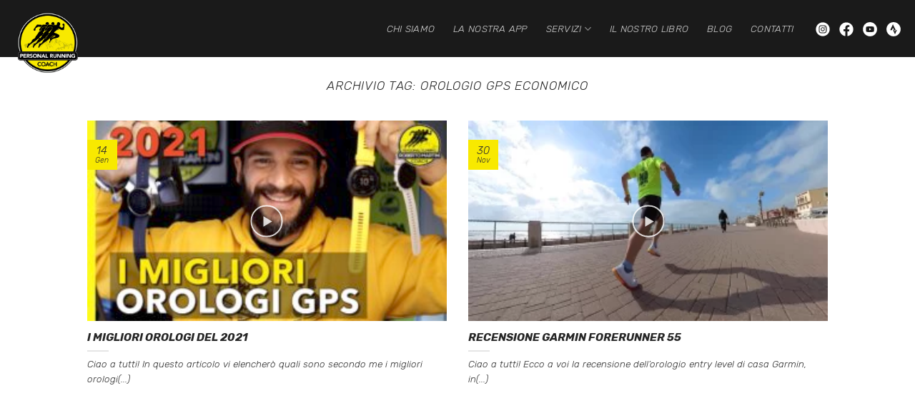

--- FILE ---
content_type: text/html; charset=utf-8
request_url: https://www.google.com/recaptcha/api2/aframe
body_size: 181
content:
<!DOCTYPE HTML><html><head><meta http-equiv="content-type" content="text/html; charset=UTF-8"></head><body><script nonce="ieua63Xv0QFidtWItc8YWg">/** Anti-fraud and anti-abuse applications only. See google.com/recaptcha */ try{var clients={'sodar':'https://pagead2.googlesyndication.com/pagead/sodar?'};window.addEventListener("message",function(a){try{if(a.source===window.parent){var b=JSON.parse(a.data);var c=clients[b['id']];if(c){var d=document.createElement('img');d.src=c+b['params']+'&rc='+(localStorage.getItem("rc::a")?sessionStorage.getItem("rc::b"):"");window.document.body.appendChild(d);sessionStorage.setItem("rc::e",parseInt(sessionStorage.getItem("rc::e")||0)+1);localStorage.setItem("rc::h",'1763565409946');}}}catch(b){}});window.parent.postMessage("_grecaptcha_ready", "*");}catch(b){}</script></body></html>

--- FILE ---
content_type: image/svg+xml
request_url: https://personalrunningcoach.it/wp-content/uploads/2023/10/social-icon-youtube.svg
body_size: 219
content:
<?xml version="1.0" encoding="UTF-8"?> <svg xmlns="http://www.w3.org/2000/svg" xmlns:xlink="http://www.w3.org/1999/xlink" version="1.1" id="Livello_1" x="0px" y="0px" viewBox="0 0 29.2 29.2" style="enable-background:new 0 0 29.2 29.2;" xml:space="preserve"> <style type="text/css"> .st0{fill:#FFFFFF;} </style> <path id="Sottrazione_2" class="st0" d="M14.7,29.1c-8,0-14.5-6.5-14.5-14.5C0.2,8.8,3.6,3.5,9,1.2c7.4-3.1,15.9,0.5,19,7.9 c3,7.3-0.4,15.7-7.7,18.9C18.5,28.7,16.6,29.1,14.7,29.1z M14.7,8.8c-2.2,0-4.3,0.1-6.5,0.3c-0.7,0.2-1.3,0.8-1.5,1.5 c-0.2,1.3-0.4,2.7-0.3,4c0,1.3,0.1,2.7,0.3,4c0.2,0.7,0.8,1.3,1.5,1.5c2.2,0.3,4.3,0.4,6.5,0.3c2.2,0,4.3-0.1,6.5-0.3 c0.7-0.2,1.3-0.8,1.5-1.5c0.2-1.3,0.4-2.7,0.3-4c0-1.3-0.1-2.7-0.3-4c-0.2-0.7-0.8-1.3-1.5-1.5C19,8.9,16.8,8.7,14.7,8.8z M13,17.1 L13,17.1v-5l4.3,2.5L13,17.1L13,17.1z"></path> </svg> 

--- FILE ---
content_type: image/svg+xml
request_url: https://personalrunningcoach.it/wp-content/uploads/2023/10/social-icon-facebook.svg
body_size: 168
content:
<?xml version="1.0" encoding="UTF-8"?> <svg xmlns="http://www.w3.org/2000/svg" xmlns:xlink="http://www.w3.org/1999/xlink" version="1.1" id="Livello_1" x="0px" y="0px" viewBox="0 0 30 30" style="enable-background:new 0 0 30 30;" xml:space="preserve"> <style type="text/css"> .st0{fill:#FFFFFF;} </style> <path id="Tracciato_110" class="st0" d="M29.5,15.1c0-8-6.5-14.5-14.5-14.5C7,0.6,0.5,7.1,0.5,15.1c0,7.1,5.2,13.2,12.2,14.3V19.3 H9.1v-4.2h3.7v-3.2c0-3.6,2.2-5.6,5.5-5.6c1.1,0,2.2,0.1,3.2,0.3v3.6h-1.8c-1.1-0.2-2.2,0.7-2.4,1.8c0,0.2,0,0.3,0,0.5v2.7h4 l-0.6,4.2h-3.4v10.1C24.3,28.3,29.5,22.2,29.5,15.1z"></path> </svg> 

--- FILE ---
content_type: image/svg+xml
request_url: https://personalrunningcoach.it/wp-content/uploads/2023/10/social-icon-instagram.svg
body_size: 498
content:
<?xml version="1.0" encoding="UTF-8"?> <svg xmlns="http://www.w3.org/2000/svg" xmlns:xlink="http://www.w3.org/1999/xlink" version="1.1" id="Livello_1" x="0px" y="0px" viewBox="0 0 30 30" style="enable-background:new 0 0 30 30;" xml:space="preserve"> <style type="text/css"> .st0{fill:#FFFFFF;} </style> <path id="Sottrazione_1" class="st0" d="M15,29.5C7,29.5,0.5,23,0.5,15c0-3.9,1.5-7.5,4.3-10.3c5.7-5.6,14.9-5.6,20.5,0.1 c5.6,5.7,5.6,14.8,0,20.4C22.6,28,18.9,29.5,15,29.5z M14.9,6.8c-2.2,0-2.5,0-3.4,0c-0.7,0-1.3,0.1-2,0.4c-1.1,0.4-2,1.3-2.4,2.4 c-0.2,0.6-0.4,1.3-0.4,2c0,0.9,0,1.1,0,3.4s0,2.5,0,3.4c0,0.7,0.1,1.3,0.4,2c0.4,1.1,1.3,2,2.4,2.4c0.6,0.2,1.3,0.4,2,0.4 c0.9,0,1.2,0,3.4,0s2.5,0,3.4,0c0.7,0,1.3-0.1,2-0.4c1.1-0.4,2-1.3,2.4-2.4c0.2-0.6,0.4-1.3,0.4-2c0-0.9,0-1.2,0-3.4s0-2.5,0-3.4 c0-0.7-0.1-1.3-0.4-2c-0.4-1.1-1.3-2-2.4-2.4c-0.6-0.2-1.3-0.4-2-0.4C17.4,6.8,17.1,6.8,14.9,6.8z M14.9,21.6c-2.2,0-2.4,0-3.3,0 c-0.5,0-1-0.1-1.5-0.3c-0.7-0.3-1.3-0.8-1.5-1.5c-0.2-0.5-0.3-1-0.3-1.5c0-0.9,0-1.1,0-3.3s0-2.4,0-3.3c0-0.5,0.1-1,0.3-1.5 c0.3-0.7,0.8-1.3,1.5-1.5c0.5-0.2,1-0.3,1.5-0.3c0.9,0,1.1,0,3.3,0s2.4,0,3.3,0c0.5,0,1,0.1,1.5,0.3c0.7,0.3,1.3,0.8,1.5,1.5 c0.2,0.5,0.3,1,0.3,1.5c0,0.9,0,1.1,0,3.3s0,2.4,0,3.3c0,0.5-0.1,1-0.3,1.5c-0.3,0.7-0.8,1.3-1.5,1.5c-0.5,0.2-1,0.3-1.5,0.3 C17.4,21.6,17.1,21.6,14.9,21.6L14.9,21.6z M14.9,10.8c-2.3,0-4.2,1.9-4.2,4.2c0,2.3,1.9,4.2,4.2,4.2c2.3,0,4.2-1.9,4.2-4.2 C19.1,12.6,17.2,10.8,14.9,10.8L14.9,10.8z M19.3,9.6c-0.5,0-1,0.4-1,1c0,0.5,0.4,1,1,1c0.5,0,1-0.4,1-1l0,0 C20.2,10,19.8,9.6,19.3,9.6z M14.9,17.6c-1.5,0-2.7-1.2-2.7-2.7c0-1.5,1.2-2.7,2.7-2.7c1.5,0,2.7,1.2,2.7,2.7 C17.6,16.4,16.4,17.6,14.9,17.6z"></path> </svg> 

--- FILE ---
content_type: image/svg+xml
request_url: https://personalrunningcoach.it/wp-content/uploads/2023/10/social-icon-strava.svg
body_size: 126
content:
<?xml version="1.0" encoding="UTF-8"?> <svg xmlns="http://www.w3.org/2000/svg" xmlns:xlink="http://www.w3.org/1999/xlink" version="1.1" id="Livello_1" x="0px" y="0px" viewBox="0 0 29.2 29.2" style="enable-background:new 0 0 29.2 29.2;" xml:space="preserve"> <style type="text/css"> .st0{fill:#FFFFFF;} </style> <path id="Sottrazione_5" class="st0" d="M14.6,29.1c-8,0-14.5-6.5-14.5-14.5c0-3.8,1.5-7.5,4.2-10.3c5.7-5.7,14.8-5.7,20.5,0 s5.7,14.8,0,20.5C22.2,27.6,18.5,29.1,14.6,29.1z M13.4,16.3l4.1,8.5l4.1-8.5H19L13.3,4.5L7.7,16.3h3.7l2-4.9l2,4.9L13.4,16.3z M17.4,19.6L17.4,19.6L16,16.3h3L17.4,19.6L17.4,19.6z"></path> </svg> 